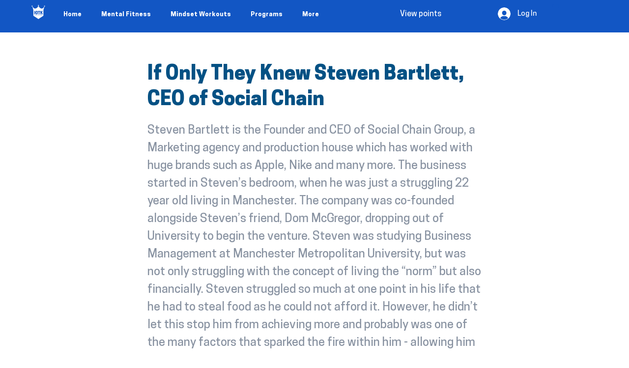

--- FILE ---
content_type: text/html; charset=utf-8
request_url: https://www.google.com/recaptcha/api2/aframe
body_size: 268
content:
<!DOCTYPE HTML><html><head><meta http-equiv="content-type" content="text/html; charset=UTF-8"></head><body><script nonce="cWMFDgQuZj015cqVh2v9QA">/** Anti-fraud and anti-abuse applications only. See google.com/recaptcha */ try{var clients={'sodar':'https://pagead2.googlesyndication.com/pagead/sodar?'};window.addEventListener("message",function(a){try{if(a.source===window.parent){var b=JSON.parse(a.data);var c=clients[b['id']];if(c){var d=document.createElement('img');d.src=c+b['params']+'&rc='+(localStorage.getItem("rc::a")?sessionStorage.getItem("rc::b"):"");window.document.body.appendChild(d);sessionStorage.setItem("rc::e",parseInt(sessionStorage.getItem("rc::e")||0)+1);localStorage.setItem("rc::h",'1770140423319');}}}catch(b){}});window.parent.postMessage("_grecaptcha_ready", "*");}catch(b){}</script></body></html>